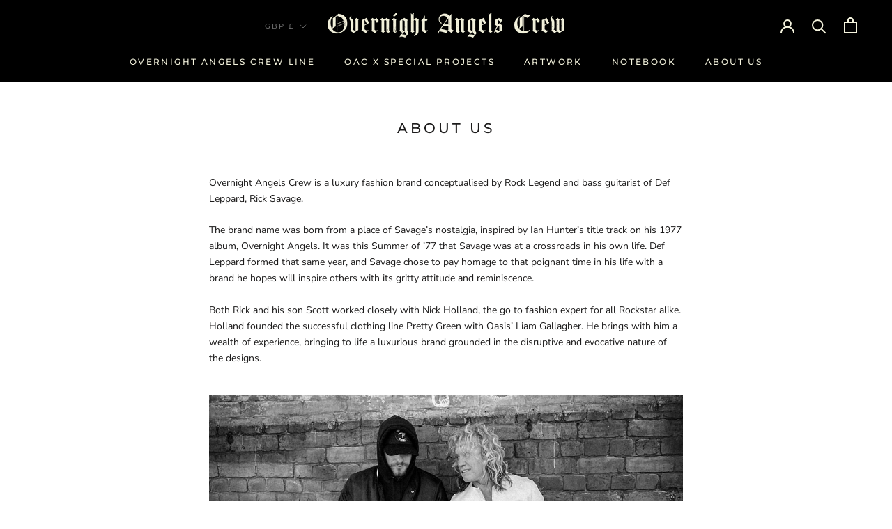

--- FILE ---
content_type: text/javascript
request_url: https://overnight-angels-crew.com/cdn/shop/t/2/assets/custom.js?v=183944157590872491501649340979
body_size: -770
content:
//# sourceMappingURL=/cdn/shop/t/2/assets/custom.js.map?v=183944157590872491501649340979
